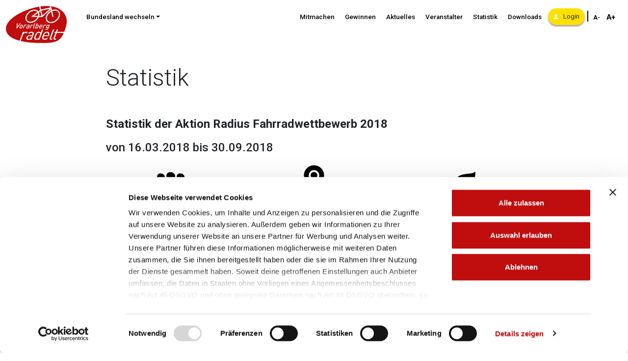

--- FILE ---
content_type: text/html; charset=UTF-8
request_url: https://vorarlberg.radelt.at/vergangene-statistik/45
body_size: 13554
content:
<!DOCTYPE html>
<html lang="de">
    <head>
    	<!-- Matomo Tag Manager -->
		<script>
		var _mtm = window._mtm = window._mtm || [];
		_mtm.push({'mtm.startTime': (new Date().getTime()), 'event': 'mtm.Start'});
		var d=document, g=d.createElement('script'), s=d.getElementsByTagName('script')[0];
		g.async=true; g.src='https://matomo.radelt.at/js/container_kmavw06Z.js'; s.parentNode.insertBefore(g,s);
		</script>
		<!-- End Matomo Tag Manager -->

        <script src="https://code.jquery.com/jquery-3.6.0.min.js"></script>

                <script src="/modules/system/assets/js/framework-extras.js"></script>
<link rel="stylesheet" property="stylesheet" href="/modules/system/assets/css/framework-extras.css">

        <!-- Required meta tags -->
        <meta charset="utf-8">
        <meta name="viewport" content="width=device-width, initial-scale=1, shrink-to-fit=no">

        <!--open graph tags -->
<meta property="og:url" content="https://vorarlberg.radelt.at/vergangene-statistik/45" /><meta property="og:type" content="website" />
<meta property="og:image" content="https://vorarlberg.radelt.at/storage/app/media" /><meta property="og:locale" content="de" /><meta property="og:site_name" content="Vorarlberg radelt" />

        <title>Vorarlberg Radelt</title>

        <!-- Bootstrap CSS -->
        <link rel="stylesheet" href="https://stackpath.bootstrapcdn.com/bootstrap/4.2.1/css/bootstrap.min.css" integrity="sha384-GJzZqFGwb1QTTN6wy59ffF1BuGJpLSa9DkKMp0DgiMDm4iYMj70gZWKYbI706tWS" crossorigin="anonymous">
        <link href="https://fonts.googleapis.com/css?family=Roboto:300,400,500,700" rel="stylesheet">


		<link href="/themes/common/assets/css/common.css?v=1764327206" rel="stylesheet">
        <link href="/themes/common/assets/css/fonts.css" rel="stylesheet">
        <link rel="stylesheet" type="text/css" href="https://cdn.datatables.net/1.10.19/css/jquery.dataTables.css">
        <link rel="stylesheet" href="/themes/common/assets/css/jquery.fancybox.min.css" />        <link rel="stylesheet" href="/themes/common/assets/css/spin.css" />

        <link rel="shortcut icon" href="/themes/vorarlberg/assets/images/favicon.ico">
    </head>
    <body class="">
                <div id="fb-root"></div>
        <div id="content" class="wrapper_vorarlberg">
          <div class="container">
		<nav class="navbar navbar-expand-lg navbar-light bg-white fixed-top">
	    	<a class="navbar-brand" href="https://vorarlberg.radelt.at">
	      		<img class="logo-main" src="/themes/vorarlberg/assets/images/logo.svg?202410181533" type="image/svg+xml">
	    	</a> 
			<button class="navbar-toggler" type="button" data-toggle="collapse"
				data-target="#navbarSupportedContent"
				aria-controls="navbarSupportedContent" aria-expanded="false"
				aria-label="Navigation ein/ausklappen">
				<span class="navbar-toggler-icon"></span>
			</button>
			<div class="collapse navbar-collapse" id="navbarSupportedContent">
				<a class="skip-link" href="#layout-content">zum Inhalt</a>
				<div class="navbar-nav mr-auto">
	<div id="statesDropdown" class="nav-item dropdown">
    	<a class="nav-link dropdown-toggle" href="#" id="navbarDropdown" role="button" data-toggle="dropdown" aria-haspopup="true" aria-expanded="false">Bundesland wechseln</a>
          <ul class="dropdown-menu" aria-labelledby="navbarDropdown">
						<li><a class="dropdown-item " href="https://burgenland.radelt.at">Burgenland</a></li>
        				<li><a class="dropdown-item " href="https://kaernten.radelt.at">Kärnten</a></li>
        				<li><a class="dropdown-item " href="https://niederoesterreich.radelt.at">Niederösterreich</a></li>
        				<li><a class="dropdown-item " href="https://oberoesterreich.radelt.at">Oberösterreich</a></li>
        				<li><a class="dropdown-item " href="https://salzburg.radelt.at">Salzburg</a></li>
        				<li><a class="dropdown-item " href="https://steiermark.radelt.at">Steiermark</a></li>
        				<li><a class="dropdown-item " href="https://tirol.radelt.at">Tirol</a></li>
        				<li><a class="dropdown-item " href="https://vorarlberg.radelt.at">Vorarlberg</a></li>
        				<li><a class="dropdown-item " href="https://wien.radelt.at">Wien</a></li>
        				<li><a class="dropdown-item " href="https://www.radelt.at">Österreich gesamt</a></li>
        			</ul>
	</div>
</div>
				<ul class="navbar-nav mt-2 mt-lg-0 navbar--mainmenu">
					<li class="nav-item"><a class="nav-link" href="/mitmachen">Mitmachen</a>
					</li>
					<li class="nav-item"><a class="nav-link" href="/gewinnen">Gewinnen</a>
					</li>
					<li class="nav-item"><a class="nav-link" href="/aktuelles">Aktuelles</a>
					</li>
					<li class="nav-item"><a class="nav-link" href="/veranstalter">Veranstalter</a>
					</li>
					<li class="nav-item"><a class="nav-link" href="/statistik">Statistik</a>
					</li>
					<li class="nav-item"><a class="nav-link" href="/downloads">Downloads</a>
					</li> <li class="nav-item dropdown login-dropdown">
    <a href="/dashboard/login" class="btn btn-login mobileButton">
        <img src="/themes/at/assets/images/icons/Icon_Login.svg" aria-hidden="true" alt="Benutzer Icon">Login
    </a>
    <a href="javascript:void(0)" class="btn btn-login desktopButton">
        <img src="/themes/at/assets/images/icons/Icon_Login.svg" aria-hidden="true" alt="Benutzer Icon">Login
    </a>
    <div id="loginDropdown" class="dropdown-menu">
        <form method="POST" action="/dashboard/login" id="loginForm">
            <input id="_token" type="hidden" name="_token" value="">
            <div class="form-group">
            	<label for="loginUsername" hidden>E-Mail oder Benutzername</label>
                <input name="email" type="text" class="form-control" id="loginUsername" placeholder="E-Mail oder Benutzername">
            </div>
            <div class="form-group">
            	<label for="loginPassword" hidden>Password</label>
                <input name="password" type="password" class="form-control" id="loginPassword" placeholder="Password">
            </div>
            <div class="form-group mt-4">
                <button type="submit" class="btn btn-block btn-dark btn-sm rounded-pill px-4">Login</button>
            </div>
            <div class="form-group text-center">
                <div class="form-group text-center">
                    <a href="/dashboard/password/reset" class="btn-link text-dark colored btn-sm p-0">Passwort vergessen?</a>
                </div>
                <div class="login-modal-line">
                    <div class="flex-col line"></div>
                    <div class="flex-col or">Oder</div>
                    <div class="flex-col line"></div>
                </div>
                <div class="form-group text-center">
                    <p class="helper-text">Du hast noch keinen Account? Dann registriere dich jetzt!<p>
                    <a href="/dashboard/register" class="btn-link text-dark btn-sm colored p-0">Jetzt registrieren</a>
                </div>
            </div>
        </form>
        <iframe src="/dashboard/token?v=1768800980" style="display: none;"></iframe>
    </div>
</li>
<script>
    $('a.desktopButton.btn-login').click(function() {
        $(this).parent().toggleClass('active');
    });

    window.addEventListener("message", function(event) {
        if (event.origin !== "https://vorarlberg.radelt.at") {
            return;
        }
        if (event.data === 'authenticated') {
            $('.login-dropdown .btn-login').text('zur persönlichen Seite').attr('href', '/dashboard');
            $('#loginDropdown').hide();
        } else {
            if (typeof(event.data) == 'string') {
                $('#_token').val(event.data);
            }
        }
    });
</script>
				</ul>
				<div class="fontsize-switcher"><span class="separator"></span><button class="fontsize-button fontsize-button__smaller" aria-label="Schriftgröße verkleinern" type="button" value="-2">A-</button>
<button class="fontsize-button fontsize-button__bigger" type="button" value="2" aria-label="Schriftgröße vergrößern">A+</button></div>
			</div>
		</nav>
	</div>          <!-- Content -->
          <section id="layout-content">
              <div class='container content content-wrapper'>
    <div class="row justify-content-center">
        <div class="col-md-9">
            <h1>Statistik</h1>
            
                            <h2>Statistik der Aktion Radius Fahrradwettbewerb 2018</h2>
                                        <h4>von 16.03.2018 bis 30.09.2018</h4>
                        <div class="row justify-content-sm-center statistics-summary ">
                        <div class="col-sm-4">
        <div class="smallContent">
            <img class="mapCountIcon no-fancybox"
                src="/themes/common/assets/images/Icon_Teilnehmer.svg" alt="Piktogramm Teilnehmende" />
            <div class="mapCountNumber">10.286</div>
            <div class="mapCountDesc">Teilnehmende</div>
        </div>
    </div>
    <div class="col-sm-4">
                <div class="smallContent">
            <img class="mapCountIcon no-fancybox"
                src="/themes/common/assets/images/Icon_Kilometer.svg" alt="Piktogramm gefahrene Kilometer" />
            <div class="mapCountNumber">11.146.936,13</div>
            <div class="mapCountDesc">gefahrene Kilometer</div>
        </div>
            </div>
    <div class="col-sm-4">
                <div class="smallContent">
            <img class="mapCountIcon no-fancybox"
                src="/themes/common/assets/images/Icon_CO-Ersparnis.svg" alt="Piktogramm CO2-Ersparnis" />
            <div class="mapCountNumber">1.966.319,53</div>
            <div class="mapCountDesc">Kg CO2 Ersparnis</div>
        </div>
            </div>
        
            </div>
            <hr>
                            <h2>Detaillierte Statistik zu allen Veranstaltergruppen</h2>
                <ul>
        <li>
        <a href="https://vorarlberg.radelt.at/statistik/municipalities/45">
            Gemeinden
        </a>
    </li>
            <li>
        <a href="https://vorarlberg.radelt.at/statistik/workplaces/45">
            Arbeitgeber
        </a>
    </li>
            <li>
        <a href="https://vorarlberg.radelt.at/statistik/associations/45">
            Vereine, Organisationen
        </a>
    </li>
            <li>
                <a href="https://vorarlberg.radelt.at/statistik/schools/45">
                    Schulen
        </a>
    </li>
            <li>
        <a href="https://vorarlberg.radelt.at/statistik/universities/45">
            Universitäten/Hochschulen
        </a>
    </li>
    </ul>                                    
                        
                        
            <a href="/statistik">< zurück zur Übersicht aller Statistiken</a>
        </div>
    </div>
</div>          </section>
          <div class="container-fluid vorarlberg">
    <div id="bottomFooter" class="coloredBG paddingBox row">
        <div class="col-xs-12 col--first col-md-4 ">
            <div class="footerMenuItem"><a class="footerMenuItem" href="/radtipps">RADschlag</a></div>
            <div class="footerMenuItem"><a class="footerMenuItem" href="/kontakt">Kontakt</a></div>
            <div class="footerMenuItem"><a class="footerMenuItem" href="/faq">FAQ</a></div>
            <div class="footerMenuItem"><a class="footerMenuItem" href="/statistik">Statistik</a></div>
            <div class="footerMenuItem"><a class="footerMenuItem" href="/downloads">Downloads</a></div>
            <div class="footerMenuItem"><a class="footerMenuItem" href="/impressum">Impressum und rechtliche Hinweise</a></div>
            <div class="footerMenuItem"><a class="footerMenuItem" href="/agb">Teilnahmebedingungen</a></div>
            <div class="footerMenuItem"><a class="footerMenuItem" href="/datenschutz">Datenschutz</a></div>
            <div class="footerMenuItem"><a class="footerMenuItem" href="/barrierefreiheit">Barrierefreiheitserklärung</a></div>
        </div>
        <div class="col-xs-12 col--second col-md-4 order-first">
        </div>
        <div class="col-xs-12 col--third col-md-4 order-last">
            <a id="footerLogo" href="https://vorarlberg.at/web/land-vorarlberg/">
    <img src="https://vorarlberg.radelt.at/storage/app/uploads/public/c05/3f0/350/thumb__700_0_0_0_auto.png" alt="Vorarlberg unser Land Logo"/>
</a>
        </div>
    </div>
</div>
                  </div>
		<script src="https://cdnjs.cloudflare.com/ajax/libs/popper.js/1.14.6/umd/popper.min.js" integrity="sha384-wHAiFfRlMFy6i5SRaxvfOCifBUQy1xHdJ/yoi7FRNXMRBu5WHdZYu1hA6ZOblgut" crossorigin="anonymous"></script>
<script src="https://stackpath.bootstrapcdn.com/bootstrap/4.2.1/js/bootstrap.min.js" integrity="sha384-B0UglyR+jN6CkvvICOB2joaf5I4l3gm9GU6Hc1og6Ls7i6U/mkkaduKaBhlAXv9k" crossorigin="anonymous"></script>
<script src="https://cdn.datatables.net/1.10.19/js/jquery.dataTables.js"></script>
<script src="/themes/common/assets/javascript/common.js"></script>
<script src="/themes/common/assets/javascript/jquery.fancybox.min.js"></script>
<script src="/themes/common/assets/javascript/photoalbum.js"></script>

<script>    
    function embedFBScript() {
        var script = $("<script />", {
        	src: 'https://connect.facebook.net/de_DE/sdk.js#xfbml=1&version=v15.0&appId=737789449940850&autoLogAppEvents=1',
        	crossorigin: 'anonymous',
        	nonce: 'enTYUIw7',
        });

    	script.insertAfter($('#fb-root'));
    }
</script>
    </body>
</html>

--- FILE ---
content_type: text/html; charset=UTF-8
request_url: https://vorarlberg.radelt.at/dashboard/token?v=1768800980
body_size: 154
content:
<script>window.parent.postMessage("pLnukQPLdewzLmiIb4jk4RjXCbn0zFWAeEQzQXIT", "https://vorarlberg.radelt.at/dashboard");</script>


--- FILE ---
content_type: image/svg+xml
request_url: https://vorarlberg.radelt.at/themes/common/assets/images/Icon_CO-Ersparnis.svg
body_size: 765
content:
<?xml version="1.0" encoding="utf-8"?>
<!-- Generator: Adobe Illustrator 23.0.1, SVG Export Plug-In . SVG Version: 6.00 Build 0)  -->
<svg version="1.1" id="Layer_1" xmlns="http://www.w3.org/2000/svg" xmlns:xlink="http://www.w3.org/1999/xlink" x="0px" y="0px"
	 width="512px" height="512px" viewBox="0 0 512 512" style="enable-background:new 0 0 512 512;" xml:space="preserve">
<g>
	<path d="M286.4,180.2c67.4-28.1,138.3-10.6,156.9-42.2c11.3,140.4-102.8,240.9-208.5,175.3c26-64,116.9-63.2,161.1-109
		c-62.6,32-126.6,32-165.9,80.6C224.8,223,250.8,194.7,286.4,180.2"/>
	<path d="M184.4,258.9c-40.5-16.8-83-6.4-94.1-25.3c-6.8,84.2,61.7,144.6,125.1,105.2c-15.6-38.4-70.1-37.9-96.7-65.4
		c37.6,19.2,76,19.2,99.5,48.3C221.4,284.6,205.8,267.6,184.4,258.9"/>
</g>
</svg>


--- FILE ---
content_type: image/svg+xml
request_url: https://vorarlberg.radelt.at/themes/vorarlberg/assets/images/logo.svg?202410181533
body_size: 8169
content:
<svg xmlns="http://www.w3.org/2000/svg" xmlns:xlink="http://www.w3.org/1999/xlink" viewBox="0 0 191.21 119.77"><defs><style>.cls-1{fill:none;}.cls-2{clip-path:url(#clip-path);}.cls-3{fill:#c00d0d;}.cls-4{fill:#fff;}</style><clipPath id="clip-path" transform="translate(0 0)"><polygon class="cls-1" points="0 0 191.1 0 191.1 119.58 0 119.58 0 0 0 0"/></clipPath></defs><title>Element 2</title><g id="Ebene_2" data-name="Ebene 2"><g id="Ebene_1-2" data-name="Ebene 1"><g class="cls-2"><path class="cls-3" d="M112.59,118.17c51,0,62.28-8.09,75.16-54.08,4.21-15,1.22-30.24-8.21-41.74C167.06,7.13,145.1-.12,117.71,1.95,67.64,5.72,4.29,37.7,1.72,69.62a30.25,30.25,0,0,0,8.22,23.8c14.94,16.19,50.44,24.75,102.65,24.75" transform="translate(0 0)"/></g><path class="cls-4" d="M180.78,21.34C168,5.7,145.52-1.76,117.59.35,92.8,2.22,64.22,11,41.12,23.83,29.47,30.3,19.65,37.63,12.72,45,5,53.23.77,61.47.12,69.5a31.79,31.79,0,0,0,8.64,25C24,111,59.92,119.77,112.59,119.77c24,0,41.14-1.69,52.82-10.09s17.82-23.53,23.87-45.16c4.35-15.54,1.25-31.27-8.51-43.18ZM137.45,7.94l-27.58,6.28-2.3-9.54c3.47-.5,6.9-.89,10.26-1.14q4.54-.34,8.87-.34,5,0,9.72.46l1,4.28ZM103.29,22.52l4.35-3.18,3.43,14.23h-6.93a16.8,16.8,0,0,0-.85-11.05Zm7.36-5,25.65-5.85-22.1,20.57-3.55-14.72Zm75.55,46.17c-1.94,6.94-3.88,13.17-6,18.7H158.7l2.71-7.2h-3.78l-2.71,7.2h-3l-1.23,3.35h2.92l-5.42,14.43-.06.16,0,0a10.37,10.37,0,0,0-.35,1.38,3.93,3.93,0,0,0,.67,3.34,4.59,4.59,0,0,0,3.61,1.39h2.55l1.29-3.28h-2.19a2.61,2.61,0,0,1-1.85-.49,1.4,1.4,0,0,1-.25-1.31,6.88,6.88,0,0,1,.45-1.5l5.36-14.14h21.38c-4,9.49-8.73,16.64-15.31,21.37-11,7.9-27.64,9.49-51,9.49-25.87,0-47.58-2.1-64.65-6.17l7-18.62c1.37-3.67,4.65-6.33,7.8-6.33A3.11,3.11,0,0,1,65.64,87l.11.18,3.51-2.71-.11-.15a5.49,5.49,0,0,0-4.9-2.29,10,10,0,0,0-6.7,2.6l.87-2.31H54.69l-10.2,27.17c-15.31-4.05-26.56-9.81-33.37-17.2A28.71,28.71,0,0,1,3.31,69.75C4.45,55.61,18.8,39.9,42.68,26.63A197.49,197.49,0,0,1,104.24,5.2l2.56,10.6-5.3,3.87c-2.74-3.3-6.94-5.1-11.93-5.1-10.89,0-22.62,8.83-26.15,19.69-1.81,5.57-1.21,11,1.64,14.94C67.76,52.94,72.19,55,77.51,55,87.86,55,99,47,103.07,36.93h10.35a1.67,1.67,0,0,0,1.14-.45l24.31-22.63.85,3.54c-6.66,3.63-12.3,9.84-14.59,16.87-1.86,5.72-1.25,11.31,1.68,15.33,2.78,3.83,7.33,5.94,12.8,5.94,11.19,0,23.25-9.08,26.88-20.24C168.34,29.58,167.73,24,164.8,20,162,16.13,157.47,14,152,14a24.62,24.62,0,0,0-9.18,1.9L140,4.07c16.51,2.25,29.75,8.83,38.33,19.3,9.09,11.09,12,25.77,7.91,40.29ZM147.38,34.85l-3.77-15.66a21.71,21.71,0,0,1,8.4-1.81c4.36,0,7.94,1.62,10.08,4.56,2.32,3.19,2.75,7.57,1.2,12.32-3.21,9.88-13.83,17.92-23.68,17.92-4.36,0-7.94-1.62-10.08-4.56-2.32-3.19-2.75-7.57-1.2-12.32a27.34,27.34,0,0,1,12.2-14.56l3.58,14.9a1.68,1.68,0,0,0,3.27-.79Zm-66,.39s0,0,0,0a1.69,1.69,0,0,0,0,.19s0,.1,0,.14,0,.1,0,.15a1.69,1.69,0,0,0,.05.16l.07.12a1.69,1.69,0,0,0,.1.17l0,0,.05.06a1.67,1.67,0,0,0,.18.2l.1.09.2.13.11.06.25.09.09,0a1.68,1.68,0,0,0,.36,0H99.4c-4,8.32-13.24,14.71-21.89,14.71-4.22,0-7.69-1.57-9.75-4.41-2.24-3.09-2.66-7.32-1.16-11.92,3.11-9.58,13.41-17.37,23-17.37a11.86,11.86,0,0,1,9.21,3.73L82,33.89l-.08.07-.14.13-.1.12-.1.14-.08.14-.07.15c0,.05,0,.1,0,.15a1.64,1.64,0,0,0,0,.16,1.69,1.69,0,0,0,0,.18s0,.08,0,.12Zm19.19-10.71a13.87,13.87,0,0,1,.16,9H88.16l12.36-9Zm49.16,50.84.1-.26H146l-9.28,24.61a9.43,9.43,0,0,0-.54,2,3.94,3.94,0,0,0,.67,3.36,4.53,4.53,0,0,0,3.56,1.37h2.65l1.23-3.28h-2.23a2.56,2.56,0,0,1-1.83-.48,1.37,1.37,0,0,1-.24-1.27,6.92,6.92,0,0,1,.45-1.51h0v0l9.22-24.45Zm-15.05,15c.46-2.58,0-4.73-1.22-6.23a6.53,6.53,0,0,0-5.21-2.1c-8.14,0-13.33,8.43-14.72,16.26-.45,2.57,0,4.71,1.2,6.19a7,7,0,0,0,5.6,2.19,14.87,14.87,0,0,0,9.67-3.5l.16-.13-1.85-2.52-.17.13c-2.52,2-4.49,2.74-7,2.74a4,4,0,0,1-3.27-1.24,4.77,4.77,0,0,1-.68-4,20.41,20.41,0,0,1,.76-2.79h15.26l.05-.15a33.17,33.17,0,0,0,1.44-4.88Zm-3.46,0a13.28,13.28,0,0,1-.62,2.4v0H118.65c2.17-5,5.25-7.68,8.9-7.68a3.62,3.62,0,0,1,3,1.25,4.91,4.91,0,0,1,.65,4Zm-26.47,16.06,11.76-31.3h-3.79L108.93,85c-.83-1.92-2.6-2.89-5.27-2.89a10,10,0,0,0-6.92,2.55c-2.27,1.93-4,4.83-5.84,9.69a26.62,26.62,0,0,0-1.37,4.74,7.75,7.75,0,0,0,.57,5.38c.92,1.51,2.62,2.28,5.06,2.28a9.28,9.28,0,0,0,6.66-2.61l-.88,2.32Zm.95-12.07c-1.55,4.28-4,9.18-9.07,9.18a3.47,3.47,0,0,1-2.79-1c-.67-.8-.86-2.1-.55-3.85a25.49,25.49,0,0,1,1.28-4.27c1.64-4.52,4-9.13,9-9.13a3.26,3.26,0,0,1,3.11,1.44,5.16,5.16,0,0,1,.29,3.39,25.51,25.51,0,0,1-1.28,4.27ZM87.8,88.43a5,5,0,0,0-.86-4.29c-1.44-1.71-4.14-2.07-6.16-2.07a12.66,12.66,0,0,0-9.29,3.47l-.14.12,1.78,2.63.18-.16a9,9,0,0,1,6.74-2.77,5.09,5.09,0,0,1,3.2.85A2.4,2.4,0,0,1,84,88.64a8.24,8.24,0,0,1-.46,1.54l-.91,2.35H75.87a11.15,11.15,0,0,0-7.54,2.55,9.4,9.4,0,0,0-3.16,5.65,4.8,4.8,0,0,0,.84,4.09c1,1.24,2.91,1.89,5.43,1.89a10.4,10.4,0,0,0,6.79-2.22l-.78,1.94h3.74l6-16.08a14.69,14.69,0,0,0,.58-1.91Zm-6,6.8-1,2.72a8.69,8.69,0,0,1-2.61,3.85,8.06,8.06,0,0,1-5.38,1.88,5.61,5.61,0,0,1-3.44-.8,2.23,2.23,0,0,1-.69-2.3c.58-3.3,3.28-5.35,7.05-5.35Z" transform="translate(0 0)"/><path class="cls-4" d="M37.14,71.8h-1.8l1-15.66h2.24L37.73,67.7l7.72-11.57h2.42Z" transform="translate(0 0)"/><path class="cls-4" d="M53.69,66.21c-.91,2.4-1.74,3.61-2.83,4.47a5.52,5.52,0,0,1-3.54,1.25c-1.83,0-3.49-1.06-3-3.67a14.47,14.47,0,0,1,.56-2c.91-2.4,1.73-3.59,2.83-4.44a5.53,5.53,0,0,1,3.54-1.25c1.83,0,3.49,1.06,3,3.67A14.19,14.19,0,0,1,53.69,66.21Zm-3-3.81a2.89,2.89,0,0,0-1.84.7A7.36,7.36,0,0,0,47,66.21,11.08,11.08,0,0,0,46.43,68c-.25,1.41.44,2,1.41,2a2.88,2.88,0,0,0,1.84-.7,7.15,7.15,0,0,0,1.87-3.12,10.85,10.85,0,0,0,.54-1.83C52.34,63,51.67,62.4,50.68,62.4Z" transform="translate(0 0)"/><path class="cls-4" d="M63.77,63.15a1.4,1.4,0,0,0-1.28-.73A3.71,3.71,0,0,0,59.31,65L56.75,71.8H54.61L58.8,60.64h2.09l-.48,1.23a4.56,4.56,0,0,1,3.23-1.36,2.38,2.38,0,0,1,2.19,1.06Z" transform="translate(0 0)"/><path class="cls-4" d="M74.83,64.45,72.06,71.8H70l.4-1a4.56,4.56,0,0,1-3.13,1.17c-1.85,0-3.1-1-2.78-2.84A4.4,4.4,0,0,1,66,66.47a5.13,5.13,0,0,1,3.46-1.17h2.95l.36-.9a3.38,3.38,0,0,0,.18-.66c.16-.9-.41-1.43-1.66-1.43a4,4,0,0,0-2.92,1.19l-.91-1.43a6.07,6.07,0,0,1,4.37-1.56c1.72,0,3.74.64,3.32,3A5.08,5.08,0,0,1,74.83,64.45ZM69.35,66.8a2.58,2.58,0,0,0-2.73,2.11c-.14.79.31,1.25,1.56,1.25a3.48,3.48,0,0,0,2.2-.77,3.82,3.82,0,0,0,1.05-1.61l.37-1Z" transform="translate(0 0)"/><path class="cls-4" d="M84.54,63.15a1.4,1.4,0,0,0-1.28-.73A3.71,3.71,0,0,0,80.07,65L77.52,71.8H75.38l4.19-11.15h2.09l-.48,1.23a4.56,4.56,0,0,1,3.23-1.36,2.38,2.38,0,0,1,2.19,1.06Z" transform="translate(0 0)"/><path class="cls-4" d="M87.85,68.61a3.63,3.63,0,0,0-.19.59c-.09.48.12.79.9.79h1l-.69,1.8H87.55c-1.28,0-2.37-.68-2.09-2.27a4.69,4.69,0,0,1,.25-.92L90.4,56.13h2.13Z" transform="translate(0 0)"/><path class="cls-4" d="M102,66.21a10.46,10.46,0,0,1-2.66,4.62,4.75,4.75,0,0,1-3.1,1.1,2.33,2.33,0,0,1-2.46-1.41l-.47,1.28H91.2l5.89-15.66h2.13l-2.09,5.63a4.1,4.1,0,0,1,3-1.25c1.85,0,2.93,1.1,2.53,3.39A14.93,14.93,0,0,1,102,66.21ZM99.1,62.4c-1.91,0-2.87,1.65-3.66,3.81a14.17,14.17,0,0,0-.58,1.89c-.17,1,0,1.94,1.33,1.94,1.92,0,2.85-1.67,3.65-3.83a14,14,0,0,0,.57-1.87C100.58,63.37,100.47,62.4,99.1,62.4Z" transform="translate(0 0)"/><path class="cls-4" d="M113.13,66.82h-6.91a6.32,6.32,0,0,0-.3,1.08c-.22,1.28.27,2.22,1.74,2.22a4.75,4.75,0,0,0,3.1-1.23l.94,1.41a7.05,7.05,0,0,1-4.56,1.63c-2.07,0-3.78-1.12-3.3-3.89.63-3.54,3-7.52,6.92-7.52,2.38,0,3.52,1.63,3.12,3.89A13.23,13.23,0,0,1,113.13,66.82Zm-2.78-4.55c-1.36,0-2.65.95-3.6,3.08h4.84a7.28,7.28,0,0,0,.25-.95C112.09,63,111.4,62.27,110.35,62.27Z" transform="translate(0 0)"/><path class="cls-4" d="M123.37,63.15a1.4,1.4,0,0,0-1.28-.73A3.71,3.71,0,0,0,118.9,65l-2.56,6.78h-2.13l4.19-11.15h2.09L120,61.87a4.56,4.56,0,0,1,3.23-1.36,2.38,2.38,0,0,1,2.19,1.06Z" transform="translate(0 0)"/><path class="cls-4" d="M132.09,71.71c-1.36,3.61-3.91,4.73-6.14,4.73a3.58,3.58,0,0,1-3.3-1.52l1.72-1.3a2,2,0,0,0,1.91,1c1.52,0,2.92-1,3.69-2.95l.53-1.41a4,4,0,0,1-3,1.25c-1.83,0-2.92-1.14-2.55-3.28a14.51,14.51,0,0,1,.66-2.24,9.76,9.76,0,0,1,2.53-4.36,4.68,4.68,0,0,1,3.13-1.14,2.25,2.25,0,0,1,2.39,1.41l.49-1.28h2.07Zm-.8-9.31c-1.78,0-2.75,1.5-3.52,3.63a11.48,11.48,0,0,0-.53,1.74c-.19,1.06,0,1.87,1.32,1.87,1.76,0,2.78-1.52,3.54-3.63a11.38,11.38,0,0,0,.53-1.74C132.84,63.06,132.39,62.4,131.29,62.4Z" transform="translate(0 0)"/></g></g></svg>